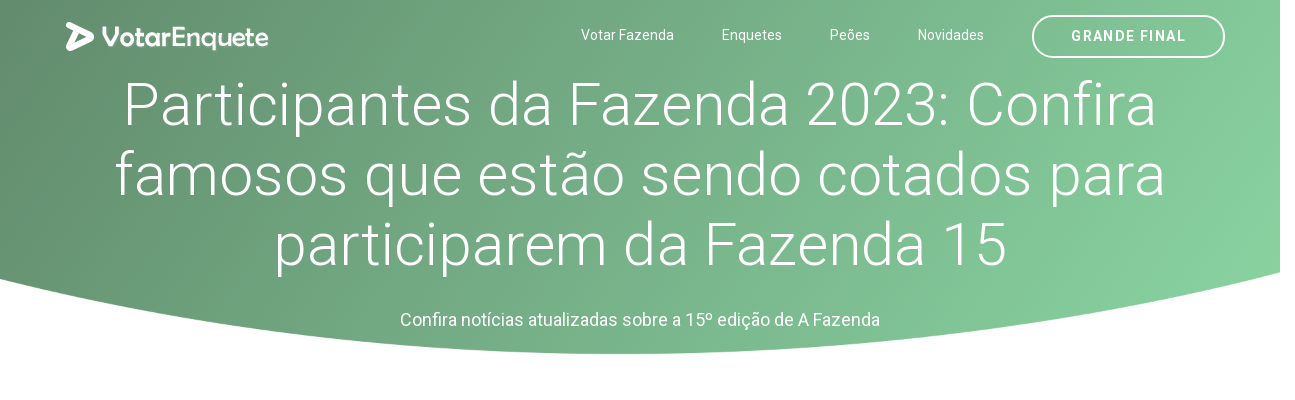

--- FILE ---
content_type: text/html; charset=UTF-8
request_url: http://bbbenquete.com.br/a-fazenda-14/novidades/afazenda15-0-participantes-da-fazenda-2023-confira-famosos-que-estao-sendo-cotados-para-participarem-da-fazenda-15
body_size: 11781
content:
<!DOCTYPE html>
<html  lang="pt-BR">
    <head><meta http-equiv="Content-Type" content="text/html; charset=utf-8">
	
	    <link rel='amphtml' href='http://bbbenquete.com.br/a-fazenda-14/novidades/afazenda15-0-participantes-da-fazenda-2023-confira-famosos-que-estao-sendo-cotados-para-participarem-da-fazenda-15/amp'>	<link rel="canonical" href="http://bbbenquete.com.br/a-fazenda-14/novidades/afazenda15-0-participantes-da-fazenda-2023-confira-famosos-que-estao-sendo-cotados-para-participarem-da-fazenda-15">    
	    
	<meta name="author" content="Votar Fazenda - Vote agora A Fazenda 17" />
        <meta http-equiv="X-UA-Compatible" content="IE=edge">
		<meta name="google-play-app" content="app-id=com.app.fazendaonline">
		<meta name="apple-itunes-app" content="app-id=1517115943">
 <meta name="viewport" content="width=device-width, initial-scale=1"> 		  
		<meta property="fb:app_id" content="375934152879613" />
        <!-- The above 3 meta tags *must* come first in the head; any other head content must come *after* these tags -->




<!-- 

<link rel="preconnect" crossorigin href="//adserver-us.adtech.advertising.com">
<link rel="preconnect" crossorigin href="//bidder.criteo.com">
<link rel="preconnect" crossorigin href="//gum.criteo.com">

 -->
<link rel="dns-preconnect" href="//fastlane.rubiconproject.com">
<link rel="dns-preconnect" href="//onesignal.com">
<link rel="dns-preconnect" href="//cdn.onesignal.com">
 
<link rel="preconnect" crossorigin href="https://cdn5.enquetebbb.com.br/">

<link rel="preconnect" crossorigin href="//www.googletagmanager.com">
<link rel="preconnect" crossorigin href="//fonts.googleapis.com">
<link rel="preconnect" crossorigin href="//stats.g.doubleclick.net">
<link rel="preconnect" crossorigin href="//googleads.g.doubleclick.net">
<link rel="preconnect" crossorigin href="//www.googletagservices.com">
<link rel="preconnect" crossorigin href="//www.google-analytics.com">
<link rel="preconnect" crossorigin href="//pagead2.googlesyndication.com">
<link rel="preconnect" crossorigin href="//adservice.google.com">
<link rel="preconnect" crossorigin href="//partner.googleadservices.com">
<link rel="preconnect" crossorigin href="//tags.premiumads.com.br">
<link rel="preconnect" crossorigin href="//www.google.com">
<link rel="preconnect" crossorigin href="//www.google.com.br">

<link rel="preconnect" crossorigin href="//bidder.criteo.com">
<link rel="preconnect" crossorigin href="//static.criteo.net">


		

<script async src="https://pagead2.googlesyndication.com/pagead/js/adsbygoogle.js?client=ca-pub-6330018069195839"
     crossorigin="anonymous"></script>








<!-- Global site tag (gtag.js) - Google Analytics -->
<script async src="https://www.googletagmanager.com/gtag/js?id=UA-112625574-1"></script>
<script>
  window.dataLayer = window.dataLayer || [];
  function gtag(){dataLayer.push(arguments);}
  gtag('js', new Date());

  gtag('config', 'UA-112625574-1');
  
  gtag('config', 'AW-787761210');
  
  gtag('config', 'AW-10985823641');
  
  gtag('event', 'bbbenquete.com.br', {
  'event_category': 'URL'
});
  gtag('event', 'http', {
  'event_category': 'protocolo'
});
  gtag('event', 'local-novo', {
  'event_category': 'regiao'
});

  gtag('event', '67.225.224.10', {
  'event_category': 'servidor'
});

</script>


<script async src="https://securepubads.g.doubleclick.net/tag/js/gpt.js"></script>
<script>
  window.googletag = window.googletag || {cmd: []};
  googletag.cmd.push(function() {
    googletag.defineSlot('/21757894217/votarenquete', [[300, 250], 'fluid', [970, 90], [468, 60], [320, 50], [728, 90]], 'div-gpt-ad-1569887895375-0').addService(googletag.pubads());
    googletag.pubads().enableSingleRequest();
    googletag.pubads().collapseEmptyDivs();
    googletag.enableServices();
  });
</script>

		
		
        <title>Participantes da Fazenda 2023: Confira famosos que estão sendo cotados para participarem da Fazenda 15  - Votar Fazenda - Vote agora A Fazenda 17</title>
		<meta name="description" content="Um site com enquetes para você poder votar e saber a porcentagem das disputas do Power Couple Brasil 6 e da Fazenda 16 edição 2024. Roça, Grande Final e muito mais. Votar Enquete: Vote na Final da Fazenda 16. Enquete da Fazenda 16 <BR> Paredão, final, prova do líder e muito mais. Votar Enquete: Vote no paredão dessa semana! Vote no BBB 24. Enquete BBB 24">
		<meta name="keywords" content="final, grande final, final fazenda, grande final fazenda, fazenda, a fazenda, fazenda 16, a fazenda 16, fazendeiros, peoes, peões, peoas, peõas, power, couple, power couple, enquete, casa vigiada, voto, votar, enquetebbb, power 2024, power 6, enquete bbb, enquetebb, dr, vote, votarenquete, votarenquete.com.br, www.votarenquete.com.br, r7, votar r7, pawer couple, r7.com, a fazenda nova temporada 2024, fazenda da toca 2024, tudo sobre a fazenda 2024, record tv a fazenda 2024, lista da fazenda 2024 uol, a fazenda 2024 votação, a fazenda 2024 vai começar quando, a fazenda 2024 votar, a fazenda 2024 vai começar, a fazenda 2024 vencedor, fazenda a venda 2024, a fazenda 2024 youtube, a fazenda 2024 24 horas, r7 a fazenda 2024, a fazenda 2024, a fazenda 2024 r7, a fazenda 2024 elenco, a fazenda 2024 assistir, a fazenda 2024 completo">
		<link rel="manifest" href="/manifest.json" />
<meta property="og:type" content="website" /> 
<meta property="og:site_name" content="Votar Fazenda - Vote agora A Fazenda 17" /> 
<meta property="og:url" content="http://bbbenquete.com.br/a-fazenda-14/novidades/afazenda15-0-participantes-da-fazenda-2023-confira-famosos-que-estao-sendo-cotados-para-participarem-da-fazenda-15" /> 
<meta property="og:title" content="Participantes da Fazenda 2023: Confira famosos que estão sendo cotados para participarem da Fazenda 15" /> 
<meta property="og:description" content="Confira notícias atualizadas sobre a 15º edição de A Fazenda" /> 
<meta property="og:image" content="https://cdn5.enquetebbb.com.br/image_resize.php?w=1200&h=628&src=image/novidades/afazenda15-0-participantes-da-fazenda-2023-confira-famosos-que-estao-sendo-cotados-para-participarem-da-fazenda-15.jpg" /> 
<meta property="og:image:secure_url" content="https://cdn5.enquetebbb.com.br/image_resize.php?w=1200&h=628&src=image/novidades/afazenda15-0-participantes-da-fazenda-2023-confira-famosos-que-estao-sendo-cotados-para-participarem-da-fazenda-15.jpg" /> 
<meta property="og:image:width" content="1200" /> 
<meta property="og:image:height" content="628" /> 
<meta property="og:locale" content="pt_BR" /> 

<meta name="twitter:card" content="summary_large_image">
<meta name="twitter:site" content="@votar_enquete" />
<meta name="twitter:creator" content="@votar_enquete" />
<meta property="og:url" content="http://bbbenquete.com.br/a-fazenda-14/novidades/afazenda15-0-participantes-da-fazenda-2023-confira-famosos-que-estao-sendo-cotados-para-participarem-da-fazenda-15" />
<meta property="og:title" content="Participantes da Fazenda 2023: Confira famosos que estão sendo cotados para participarem da Fazenda 15" />
<meta property="og:description" content="Confira notícias atualizadas sobre a 15º edição de A Fazenda" />
<meta property="og:image" content="https://cdn5.enquetebbb.com.br/image_resize.php?w=1200&h=628&src=image/novidades/afazenda15-0-participantes-da-fazenda-2023-confira-famosos-que-estao-sendo-cotados-para-participarem-da-fazenda-15.jpg" />
<meta name="twitter:app:name:googleplay" content="Vote Agora - Baixe o APP">
<meta name="twitter:app:id:googleplay" content="com.app.fazendaonline">
<meta name="twitter:app:url:googleplay" content="https://play.google.com/store/apps/details?id=com.app.fazendaonline">
<meta name="twitter:image" content="https://cdn5.enquetebbb.com.br/image_resize.php?w=1200&h=628&src=image/novidades/afazenda15-0-participantes-da-fazenda-2023-confira-famosos-que-estao-sendo-cotados-para-participarem-da-fazenda-15.jpg">


<div itemscope itemtype="//schema.org/Organization">      
<meta itemprop="name" content="Votar Fazenda - Vote agora A Fazenda 17"> 
<meta property="description" content="Um site com enquetes para você poder votar e saber a porcentagem das disputas do Power Couple Brasil 6 e da Fazenda 16 edição 2024. Roça, Grande Final e muito mais. Votar Enquete: Vote na Final da Fazenda 16. Enquete da Fazenda 16 <BR> Paredão, final, prova do líder e muito mais. Votar Enquete: Vote no paredão dessa semana! Vote no BBB 24. Enquete BBB 24" /> 
<meta itemprop="url" content="https://www.votarenquete.com.br/">
<meta itemprop="sameAs" content="https://www.facebook.com/BBBenquete">
<meta itemprop="sameAs" content="https://www.facebook.com/VotarEnquete">
<meta itemprop="sameAs" content="https://www.enquetebbb.com.br/">
<meta itemprop="sameAs" content="https://www.votarenquete.com.br/">
<meta itemprop="logo" content="https://cdn5.enquetebbb.com.br/image/new-logo2VF.png?">
<meta itemprop="image" content="https://cdn5.enquetebbb.com.br/image/mosaico.jpg">
  <div itemprop="aggregateRating" itemscope itemtype="//schema.org/AggregateRating">
   <meta itemprop="ratingValue" content="5">
   <meta itemprop="reviewCount" content="1251124">
   <meta itemprop="bestRating" content="5" />
  </div>
</div>
<!-- robots -->
<meta name="robots" content="index, follow">
<meta name="Googlebot-News" content="index, follow">
<script type="application/ld+json">
    [{
        "publisher": {
            "@type": "Organization",
            "name": "Votar Fazenda - Vote agora A Fazenda 17",
            "url": "https://www.votarenquete.com.br/",
            "logo": {
                "@type": "ImageObject",
                "url": "https://cdn5.enquetebbb.com.br/image/new-logo2VF.png?",
                "width": 225,
                "height": 43
            }
        },
        "@type": "NewsArticle",
        "@context": "http://schema.org",
        "author": {
            "@type": "Organization",
            "name": "Votar Fazenda - Vote agora A Fazenda 17",
            "url": "https://www.votarenquete.com.br/"
        },
        "name": "Participantes da Fazenda 2023: Confira famosos que estão sendo cotados para participarem da Fazenda 15",
        "headline": "Participantes da Fazenda 2023: Confira famosos que estão sendo cotados para participarem da Fazenda 15",
        "description": "Confira notícias atualizadas sobre a 15º edição de A Fazenda",
        "articleBody": "LISTA DE PARTICIPANTES A FAZENDA 2023De acordo com informa&ccedil;&otilde;es do site Fashion Bubbles, algumas personalidades est&atilde;o sendo consideradas como poss&iacute;veis confirmadas na lista da 15&ordf; edi&ccedil;&atilde;o de A Fazenda. Entre os cotados, destacam-se:
Ant&ocirc;nio Pereira Machado;
Bia Michelle (bailarina do Faust&atilde;o e ex de MC Gui);
Carol Lekker (vencedora do Miss Bumbum 2022);
Erick Ricarte (jornalista e ex-A Grande Conquista);
Gabriela Silva Simon Cavallin;
Gabriel Tavares (administrador, modelo e ex-BBB 23);
Gorete Milagres (atriz e comediante);
Hadson Nery (ex-BBB 20 e ex-Power Couple 6);
Jackeline Martins Petkovic (apresentadora, atriz e ex-cantora);
Jos&eacute; Davi da Silva;
J&uacute;lia Gomes (atriz que viveu Marian em Chiquititas);
Ju",
        "url": "http://bbbenquete.com.br/a-fazenda-14/novidades/afazenda15-0-participantes-da-fazenda-2023-confira-famosos-que-estao-sendo-cotados-para-participarem-da-fazenda-15",
        "mainEntityOfPage": "http://bbbenquete.com.br/a-fazenda-14/novidades/afazenda15-0-participantes-da-fazenda-2023-confira-famosos-que-estao-sendo-cotados-para-participarem-da-fazenda-15",
        "image": {
            "url": "https://cdn5.enquetebbb.com.br/image_resize.php?w=1200&h=628&src=image/novidades/afazenda15-0-participantes-da-fazenda-2023-confira-famosos-que-estao-sendo-cotados-para-participarem-da-fazenda-15.jpg",
            "width": 1200,
            "height": 628,
            "@type": "ImageObject"
        },
        "datePublished": "2023-09-10T22:30:15-03:00",
        "dateModified": "2023-09-10T22:30:16-03:00"
    }]
</script>

<script type="application/ld+json">
    [{
                "@type": "BlogPosting",
        "@context": "http://schema.org",
        "author": {
            "@type": "Person",
            "name": "Redação",
            "url": "https://www.votarenquete.com.br/"
        },
        "publisher": {
            "@type": "Organization",
            "name": "Votar Fazenda - Vote agora A Fazenda 17",
            "url": "https://www.votarenquete.com.br/",
            "logo": {
                "@type": "ImageObject",
                "url": "https://cdn5.enquetebbb.com.br/image/new-logo2VF.png?",
                "width": 225,
                "height": 43
            }
        },
        "name": "Participantes da Fazenda 2023: Confira famosos que estão sendo cotados para participarem da Fazenda 15",
        "headline": "Participantes da Fazenda 2023: Confira famosos que estão sendo cotados para participarem da Fazenda 15",
        "description": "LISTA DE PARTICIPANTES A FAZENDA 2023De acordo com informa&ccedil;&otilde;es do site Fashion Bubbles, algumas personalidades est&atilde;o sendo consideradas como poss&iacute;veis confirmadas na lista da 15&ordf; edi&ccedil;&atilde;o de A Fazenda. Entre os cotados, destacam-se:
Ant&ocirc;nio Pereira Machado;
Bia Michelle (bailarina do Faust&atilde;o e ex de MC Gui);
Carol Lekker (vencedora do Miss Bumbum 2022);
Erick Ricarte (jornalista e ex-A Grande Conquista);
Gabriela Silva Simon Cavallin;
Gabriel Tavares (administrador, modelo e ex-BBB 23);
Gorete Milagres (atriz e comediante);
Hadson Nery (ex-BBB 20 e ex-Power Couple 6);
Jackeline Martins Petkovic (apresentadora, atriz e ex-cantora);
Jos&eacute; Davi da Silva;
J&uacute;lia Gomes (atriz que viveu Marian em Chiquititas);
Ju",
        "url": "http://bbbenquete.com.br/a-fazenda-14/novidades/afazenda15-0-participantes-da-fazenda-2023-confira-famosos-que-estao-sendo-cotados-para-participarem-da-fazenda-15",
        "mainEntityOfPage": "http://bbbenquete.com.br/a-fazenda-14/novidades/afazenda15-0-participantes-da-fazenda-2023-confira-famosos-que-estao-sendo-cotados-para-participarem-da-fazenda-15",
        "image": {
            "url": "https://cdn5.enquetebbb.com.br/image_resize.php?w=1200&h=628&src=image/novidades/afazenda15-0-participantes-da-fazenda-2023-confira-famosos-que-estao-sendo-cotados-para-participarem-da-fazenda-15.jpg",
            "width": 1200,
            "height": 628,
            "@type": "ImageObject"
        },
        "datePublished": "2023-09-10T22:30:15-03:00",
        "dateModified": "2023-09-10T22:30:15-03:00"
    }]
</script>		
        <!--    favicon-->
        <link rel="shortcut icon" href="https://cdn5.enquetebbb.com.br/image/faveicon.png" type="image/png">
        <link rel="icon" href="https://cdn5.enquetebbb.com.br/image/faveicon.png" type="image/png">
    	<link rel="apple-touch-icon" href="https://cdn5.enquetebbb.com.br/image/app-icon.png">
    	<link rel="android-touch-icon" href="https://cdn5.enquetebbb.com.br/image/app-icon.png" />
        <!-- Bootstrap -->
        <link href="//cdn5.enquetebbb.com.br/css/bootstrap.min.css" rel="stylesheet">
        <link href="//cdn5.enquetebbb.com.br/css/font-awesome.min.css" rel="stylesheet">
        <link rel="stylesheet" href="//cdn5.enquetebbb.com.br/vendors/swipper/swiper.min.css">
        <link rel="stylesheet" href="//cdn5.enquetebbb.com.br/css/linearicons.css">
        <link rel="stylesheet" href="//cdn5.enquetebbb.com.br/vendors/owl-carousel/owl.carousel.min.css">
        <!--    css-->
        <link rel="stylesheet" href="//cdn5.enquetebbb.com.br/css/style.css">
        <link rel="stylesheet" href="//cdn5.enquetebbb.com.br/css/responsive.css">
        <link rel="stylesheet" href="//cdn5.enquetebbb.com.br/css/smart-app-banner.css">
        <link rel="stylesheet" href="//cdn5.enquetebbb.com.br/css/config.css?v=5">
				   
			
        <link rel="stylesheet" href="//cdn5.enquetebbb.com.br/css/config-fz2.css?v=3">      
		   
         
        <!-- HTML5 shim and Respond.js for IE8 support of HTML5 elements and media queries -->
        <!-- WARNING: Respond.js doesn't work if you view the page via file:// -->
        <!--[if lt IE 9]>
        <script src="https://oss.maxcdn.com/html5shiv/3.7.2/html5shiv.min.js"></script>
        <script src="https://oss.maxcdn.com/respond/1.4.2/respond.min.js"></script>
        <![endif]-->
		<script type="text/javascript" src="//cdn5.enquetebbb.com.br/js/jquery-3.2.1.min.js"></script>





</head>
	
  

	<body data-spy="scroll" data-target=".navbar" data-offset="70">
        <!--start header Area-->

        <nav class="navbar navbar-fixed-top" data-spy="affix" data-offset-top="70" >
            <div class="container">
                <!--========== Brand and toggle get grouped for better mobile display  <strong><a href="https://www.enquetebbb.com.br/bbb">BBB</a></strong> ==========-->
                <div class="navbar-header">
                    <button type="button" class="navbar-toggle collapsed" data-toggle="collapse" data-target="#bs-example-navbar-collapse-1" aria-expanded="false">
                        <span class="sr-only">Menu</span>
                        <i class="lnr lnr-menu" style='-webkit-text-stroke: 0px black; text-shadow: 0px 0px 0 #000, -1px -1px 0 #000, 1px -1px 0 #000, -1px 1px 0 #000, 1px 1px 0 #000; '></i>
                        <i class="lnr lnr-cross"></i>
                    </button>
                    <a class="navbar-brand" href="/a-fazenda-14">
                        <img src="//cdn5.enquetebbb.com.br/image/new-logo4V.png" alt="">
                        <img src="//cdn5.enquetebbb.com.br/image/new-logo2VF.png" alt="logo">
                    </a>
                    <a class="banner_btn btn-getnow hidden-lg hidden-md esconder_pequeno" href="/a-fazenda-17/enquete/grande-final-a-fazenda-17">Grande Final</a>
                </div>
                <a class="banner_btn btn-getnow hidden-sm hidden-xs" href="/a-fazenda-17/enquete/grande-final-a-fazenda-17">Grande Final</a>
                <!--========== Collect the nav links, forms, and other content for toggling ==========-->
                <div class="collapse navbar-right navbar-collapse" id="bs-example-navbar-collapse-1">
                    <ul class="nav navbar-nav menu" id="nav">
						<li class="hidden-lg hidden-md">
                            <a href="/a-fazenda-17/enquete/grande-final-a-fazenda-17">Grande Final</a>
                        </li>
                        
                        <li>
                            <a href="/a-fazenda-14/votacao">Votar Fazenda</a>
                        </li>                        
                        <li>
                            <a href="/a-fazenda-14/enquete">Enquetes</a>
                        </li>
                        <li>
                            <a href="/a-fazenda-14/peoes">Peões</a>
                        </li>
                        <li>
                            <a href="/a-fazenda-14/novidades">Novidades</a>
                        </li>
					                       
                    </ul>
                </div><!-- /.navbar-collapse -->
            </div>
        </nav><!--End header Area-->




    



        <section id="home" class="header-home home-four_novo">
            <div class="container" >
                <div class="row">
                    
						
<div class="">
<div class="col-sm-12 col-header-text lr-padding home_paredao center ">
<h1>Participantes da Fazenda 2023: Confira famosos que estão sendo cotados para participarem da Fazenda 15</h1>
<p>Confira notícias atualizadas sobre a 15º edição de A Fazenda</p>

</div>
</div>



						
                        
                    

                </div>
            </div>
        </section>

 <div class="center" style="padding-top:10px; padding-bottom:15px">
<ins class="adsbygoogle"
     style="display:block"
     data-ad-client="ca-pub-6330018069195839"
     data-ad-slot="3983284644"
     data-ad-format="auto"
     data-full-width-responsive="true"></ins>
<script>
     (adsbygoogle = window.adsbygoogle || []).push({});
</script>
</div>       


<section class="blog-area sec-pad">
            <div class="container">
                <div class="row">
                    <div class="col-lg-8 col-md-7 col-sm-12">
                        <div class="blog-section">
                            <article class="blog-items">
                                
                                 <img  class='img-responsive' src='https://cdn5.enquetebbb.com.br/image_resize.php?w=750&h=420&src=image/novidades/afazenda15-0-participantes-da-fazenda-2023-confira-famosos-que-estao-sendo-cotados-para-participarem-da-fazenda-15.jpg' alt=''><span><i class='fa fa-camera' aria-hidden='true'></i>&nbsp; Reprodução r7 / record</span>
  <!-- Novidades Texto 
<ins class="adsbygoogle"
     style="display:block"
     data-ad-client="ca-pub-6330018069195839"
     data-ad-slot="3060834653"
     data-ad-format="auto"></ins>
<script>
(adsbygoogle = window.adsbygoogle || []).push({});
</script>                                  
 -->
 <div class="enquete_social_nv center">
                               <a href="https://www.facebook.com/sharer/sharer.php?u=https://www.votarenquete.com.br/a-fazenda-14/novidades/afazenda15-0-participantes-da-fazenda-2023-confira-famosos-que-estao-sendo-cotados-para-participarem-da-fazenda-15" target="blank"><i class="fa fa-facebook" aria-hidden="true"></i></a>
                                    <a href="https://twitter.com/intent/tweet?text=Participantes da Fazenda 2023: Confira famosos que estão sendo cotados para participarem da Fazenda 15  - Votar Fazenda - Vote agora A Fazenda 17 https://www.votarenquete.com.br/a-fazenda-14/novidades/afazenda15-0-participantes-da-fazenda-2023-confira-famosos-que-estao-sendo-cotados-para-participarem-da-fazenda-15" target="blank"><i class="fa fa-twitter" aria-hidden="true"></i></a>
                                    <a href="https://api.whatsapp.com/send?text=Participantes da Fazenda 2023: Confira famosos que estão sendo cotados para participarem da Fazenda 15  - Votar Fazenda - Vote agora A Fazenda 17 https://www.votarenquete.com.br/a-fazenda-14/novidades/afazenda15-0-participantes-da-fazenda-2023-confira-famosos-que-estao-sendo-cotados-para-participarem-da-fazenda-15" target="blank"><i class="fa fa-whatsapp" aria-hidden="true"></i></a>
                                </div>    								
                                <div class="blog-content">
                                    
                                    
                                    <h2 >Participantes da Fazenda 2023: Confira famosos que estão sendo cotados para participarem da Fazenda 15</h2>
                                    
                               
                                    
                                    
                                    <p><p>LISTA DE PARTICIPANTES A FAZENDA 2023<br />De acordo com informa&ccedil;&otilde;es do site Fashion Bubbles, algumas personalidades est&atilde;o sendo consideradas como poss&iacute;veis confirmadas na lista da 15&ordf; edi&ccedil;&atilde;o de "A Fazenda". Entre os cotados, destacam-se:</p>
<p>Ant&ocirc;nio Pereira Machado;</p>
<p>Bia Michelle (bailarina do Faust&atilde;o e ex de MC Gui);</p>
<p>Carol Lekker (vencedora do Miss Bumbum 2022);</p>
<p>Erick Ricarte (jornalista e ex-A Grande Conquista);</p>
<p>Gabriela Silva Simon Cavallin;</p>
<p>Gabriel Tavares (administrador, modelo e ex-BBB 23);</p>
<p>Gorete Milagres (atriz e comediante);</p>
<p>Hadson Nery (ex-BBB 20 e ex-Power Couple 6);</p>
<p>Jackeline Martins Petkovic (apresentadora, atriz e ex-cantora);</p>
<p>Jos&eacute; Davi da Silva;</p>
<p>J&uacute;lia Gomes (atriz que viveu Marian em Chiquititas);</p>
<p>Juliana Val&eacute;ria da Silva;</p>
<p>Kamila Simioni Gon&ccedil;alves Oliveira;</p>
<p>Karoline Menezes (influencer, ex-Power Couple 6 e ex-esposa de Mussunzinho);</p>
<p>Keyt Alves (irm&atilde; g&ecirc;mea de Key Alves, ex-BBB 23);</p>
<p>Lucas Souza (ex de Jojo Todynho);</p>
<p>MC Don Juan (cantor e compositor de funk);</p>
<p>Rodrigo Godoy (ex-marido de Preta Gil);</p>
<p>Sidney Sampaio (ator);</p>
<p>Wendy Nascimento Tavares (modelo e ex-Ilha Record 2).<br />QUANDO COME&Ccedil;A A FAZENDA 2023? VEJA DATA DE ESTREIA DO REALITY DA RECORD<br />A estreia da 15&ordf; edi&ccedil;&atilde;o de "A Fazenda" est&aacute; programada para o dia 19 de setembro na RecordTV. Semelhante &agrave; temporada anterior, o programa ser&aacute; apresentado por Adriane Galisteu.</p>
<p>VEJA ESTRUTURA DA MANS&Atilde;O DA FAZENDA 15</p></p>
                                    
 <small>Rep A Fazenda Record TV</small>
<small><a href="https://www.enquetebbb.com.br/a-fazenda">enquete fazenda</a></small>
<small><a href="https://www.votarenquete.com.br/a-fazenda">votar fazenda</a></small>



                                    
                                    
                                    
<BR><hr><BR>
<center><a href="https://www.votarenquete.com.br/bbb26/enquete/votar-bbb-primeiro-paredao-bbb26">
<h3>Quem você quer eliminar do BBB 26?: Aline Campos, Ana Paula Renault ou Milena?<BR>Vote no primeiro 1º Paredão do BBB26</h3>
<img src="https://cdn5.enquetebbb.com.br/image_resize.php?w=1200&h=628&src=image/enquetes/votar-bbb-primeiro-paredao-bbb26.jpg&v=2" width="100%">
<BR>
</a><a href="https://www.votarenquete.com.br/bbb26/enquete/votar-bbb-primeiro-paredao-bbb26" class="btn btn-lg btn-success" style="margin-top:15px;">Vote Agora!</a>
<BR><BR>
</center>
	
                                    
                                    
									<ins class="adsbygoogle"
     style="display:block; text-align:center;"
     data-ad-layout="in-article"
     data-ad-format="fluid"
     data-ad-client="ca-pub-6330018069195839"
     data-ad-slot="2678435169"></ins>
<script>
     (adsbygoogle = window.adsbygoogle || []).push({});
</script>



<ul class="post-info">
										<li>Data: <span>10/09/2023</span></li><li>Fonte: <span><small><a href='https://jc.ne10.uol.com.br/cultura/2023/09/15588600-participantes-da-fazenda-2023-confira-famosos-que-estao-sendo-cotados-para-participarem-da-fazenda-15.html' target='_blank' rel='noopener noreferrer'>JC</small></a></span></li>										<li>Tags: <span>a-fazenda-14, a fazenda, a fazenda 14, noticias, novidades, roça, peões, notícia fazenda, novidades, votar fazenda, parcial fazenda, enquete fazenda, votação fazenda, votar fazenda, como votar fazenda </span></li>
                                        
                                        
                                        
                                    </ul>


									


	
									
								

                                </div>
                            </article>

							
<div class="section_title  enquete_comentarios home_brothers">
                    <h2>Comentários</h2>
                </div>							
<article class="blog-items">
                                
                                <div class="blog-content">
									
									<div id="mostrar-loading" class="center"><img src="/image/preloader.gif" width="16" height="16" /></div>
									<div class="fb-comments" data-href="https://www.votarenquete.com.br/a-fazenda-14/novidades/afazenda15-0-participantes-da-fazenda-2023-confira-famosos-que-estao-sendo-cotados-para-participarem-da-fazenda-15" data-width="100%" data-numposts="5"></div>

									
									
									                                  
									
									<ins class="adsbygoogle"
     style="display:block"
     data-ad-format="autorelaxed"
     data-ad-client="ca-pub-6330018069195839"
     data-ad-slot="5279803884"></ins>
<script>
     (adsbygoogle = window.adsbygoogle || []).push({});
</script>


                                </div>
                            </article>	

							
              
                            
                            
                            
                            
							

							
                        </div>
                    </div>
                    <div class="col-lg-4 col-md-5 col-sm-12">
                        <div class="blog-sidebar">
                            
                            
  <div class="widget post-widget">
                    <h2 class="widget_title">Mais Novidades</h2>




								<div class="media">
                                    
                                    <div class='media-left'> <a href='http://bbbenquete.com.br/a-fazenda-14/novidades/afazenda15-apos-detonar-lucas-jojo-todynho-diz-quem-deve-ganhar-a-fazenda-15'><img class='media-object lazy' src='https://cdn5.enquetebbb.com.br/image_resize.php?w=100&h=110&q=1&src=image/novidades/afazenda15-apos-detonar-lucas-jojo-todynho-diz-quem-deve-ganhar-a-fazenda-15.jpg' data-src='https://cdn5.enquetebbb.com.br/image_resize.php?w=100&h=110&src=image/novidades/afazenda15-apos-detonar-lucas-jojo-todynho-diz-quem-deve-ganhar-a-fazenda-15.jpg' alt=''> </a></div>
                                    
                                    <div class="media-body">
                                        <a class="tn_tittle" href="http://bbbenquete.com.br/a-fazenda-14/novidades/afazenda15-apos-detonar-lucas-jojo-todynho-diz-quem-deve-ganhar-a-fazenda-15">Após detonar Lucas, Jojo Todynho diz quem deve ganhar A Fazenda 15</a>
										

                                        <ul>
                                            <li><a href="http://bbbenquete.com.br/a-fazenda-14/novidades/afazenda15-apos-detonar-lucas-jojo-todynho-diz-quem-deve-ganhar-a-fazenda-15"><i class="fa fa-clock-o" aria-hidden="true"></i>21/11/2023</a></li>
                                        </ul> 
                                    </div>
                                </div>

<ins class="adsbygoogle"
     style="display:block"
     data-ad-format="fluid"
     data-ad-layout-key="-ei-1g+a9-7d-j4"
     data-ad-client="ca-pub-6330018069195839"
     data-ad-slot="1184555942"></ins>
<script>
     (adsbygoogle = window.adsbygoogle || []).push({});
</script>
								<div class="media">
                                    
                                    <div class='media-left'> <a href='http://bbbenquete.com.br/a-fazenda-14/novidades/afazenda15-record-confirma-jogador-futebol-e-blogueira'><img class='media-object lazy' src='https://cdn5.enquetebbb.com.br/image_resize.php?w=100&h=110&q=1&src=image/novidades/afazenda15-record-confirma-jogador-futebol-e-blogueira.jpg' data-src='https://cdn5.enquetebbb.com.br/image_resize.php?w=100&h=110&src=image/novidades/afazenda15-record-confirma-jogador-futebol-e-blogueira.jpg' alt=''> </a></div>
                                    
                                    <div class="media-body">
                                        <a class="tn_tittle" href="http://bbbenquete.com.br/a-fazenda-14/novidades/afazenda15-record-confirma-jogador-futebol-e-blogueira">A Fazenda 15: Record confirma boleiro em reality; veja</a>
										

                                        <ul>
                                            <li><a href="http://bbbenquete.com.br/a-fazenda-14/novidades/afazenda15-record-confirma-jogador-futebol-e-blogueira"><i class="fa fa-clock-o" aria-hidden="true"></i>10/09/2023</a></li>
                                        </ul> 
                                    </div>
                                </div>


								<div class="media">
                                    
                                    <div class='media-left'> <a href='http://bbbenquete.com.br/a-fazenda-14/novidades/afazenda15-record-planeja-detalhe-inedito-para-fazenda-2023-e-situacao-e-revelada'><img class='media-object lazy' src='https://cdn5.enquetebbb.com.br/image_resize.php?w=100&h=110&q=1&src=image/novidades/afazenda15-record-planeja-detalhe-inedito-para-fazenda-2023-e-situacao-e-revelada.jpg' data-src='https://cdn5.enquetebbb.com.br/image_resize.php?w=100&h=110&src=image/novidades/afazenda15-record-planeja-detalhe-inedito-para-fazenda-2023-e-situacao-e-revelada.jpg' alt=''> </a></div>
                                    
                                    <div class="media-body">
                                        <a class="tn_tittle" href="http://bbbenquete.com.br/a-fazenda-14/novidades/afazenda15-record-planeja-detalhe-inedito-para-fazenda-2023-e-situacao-e-revelada">Record planeja detalhe inédito para A Fazenda 2023 e situação é revelada</a>
										

                                        <ul>
                                            <li><a href="http://bbbenquete.com.br/a-fazenda-14/novidades/afazenda15-record-planeja-detalhe-inedito-para-fazenda-2023-e-situacao-e-revelada"><i class="fa fa-clock-o" aria-hidden="true"></i>07/08/2023</a></li>
                                        </ul> 
                                    </div>
                                </div>


								<div class="media">
                                    
                                    <div class='media-left'> <a href='http://bbbenquete.com.br/a-fazenda-14/novidades/afazenda15-como-fica-a-situacao-de-sidney-sampaio-em-a-fazenda-15-apos-acidente'><img class='media-object lazy' src='https://cdn5.enquetebbb.com.br/image_resize.php?w=100&h=110&q=1&src=image/novidades/afazenda15-como-fica-a-situacao-de-sidney-sampaio-em-a-fazenda-15-apos-acidente.jpg' data-src='https://cdn5.enquetebbb.com.br/image_resize.php?w=100&h=110&src=image/novidades/afazenda15-como-fica-a-situacao-de-sidney-sampaio-em-a-fazenda-15-apos-acidente.jpg' alt=''> </a></div>
                                    
                                    <div class="media-body">
                                        <a class="tn_tittle" href="http://bbbenquete.com.br/a-fazenda-14/novidades/afazenda15-como-fica-a-situacao-de-sidney-sampaio-em-a-fazenda-15-apos-acidente">Como fica a situação de Sidney Sampaio em A Fazenda 15 após acidente?</a>
										

                                        <ul>
                                            <li><a href="http://bbbenquete.com.br/a-fazenda-14/novidades/afazenda15-como-fica-a-situacao-de-sidney-sampaio-em-a-fazenda-15-apos-acidente"><i class="fa fa-clock-o" aria-hidden="true"></i>06/08/2023</a></li>
                                        </ul> 
                                    </div>
                                </div>

<ins class="adsbygoogle"
     style="display:block"
     data-ad-format="fluid"
     data-ad-layout-key="-ei-1g+a9-7d-j4"
     data-ad-client="ca-pub-6330018069195839"
     data-ad-slot="1184555942"></ins>
<script>
     (adsbygoogle = window.adsbygoogle || []).push({});
</script>
								<div class="media">
                                    
                                    <div class='media-left'> <a href='http://bbbenquete.com.br/a-fazenda-14/novidades/afazenda15-web-participacao-mc-pipokinha-a-fazenda'><img class='media-object lazy' src='https://cdn5.enquetebbb.com.br/image_resize.php?w=100&h=110&q=1&src=image/novidades/afazenda15-web-participacao-mc-pipokinha-a-fazenda.jpg' data-src='https://cdn5.enquetebbb.com.br/image_resize.php?w=100&h=110&src=image/novidades/afazenda15-web-participacao-mc-pipokinha-a-fazenda.jpg' alt=''> </a></div>
                                    
                                    <div class="media-body">
                                        <a class="tn_tittle" href="http://bbbenquete.com.br/a-fazenda-14/novidades/afazenda15-web-participacao-mc-pipokinha-a-fazenda">A Fazenda: Mc Pipokinha é um dos nomes mais cotados pelo público</a>
										

                                        <ul>
                                            <li><a href="http://bbbenquete.com.br/a-fazenda-14/novidades/afazenda15-web-participacao-mc-pipokinha-a-fazenda"><i class="fa fa-clock-o" aria-hidden="true"></i>17/07/2023</a></li>
                                        </ul> 
                                    </div>
                                </div>


								<div class="media">
                                    
                                    <div class='media-left'> <a href='http://bbbenquete.com.br/a-fazenda-14/novidades/afazenda14-barbara-borges-e-mais-ex-participantes-de-a-fazenda-se-reencontram-em-festa-de-deborah-albuquerque'><img class='media-object lazy' src='https://cdn5.enquetebbb.com.br/image_resize.php?w=100&h=110&q=1&src=image/novidades/afazenda14-barbara-borges-e-mais-ex-participantes-de-a-fazenda-se-reencontram-em-festa-de-deborah-albuquerque.jpg' data-src='https://cdn5.enquetebbb.com.br/image_resize.php?w=100&h=110&src=image/novidades/afazenda14-barbara-borges-e-mais-ex-participantes-de-a-fazenda-se-reencontram-em-festa-de-deborah-albuquerque.jpg' alt=''> </a></div>
                                    
                                    <div class="media-body">
                                        <a class="tn_tittle" href="http://bbbenquete.com.br/a-fazenda-14/novidades/afazenda14-barbara-borges-e-mais-ex-participantes-de-a-fazenda-se-reencontram-em-festa-de-deborah-albuquerque">Bárbara Borges e mais ex-participantes de 'A Fazenda' se reencontram em festa de Deborah Albuquerque</a>
										

                                        <ul>
                                            <li><a href="http://bbbenquete.com.br/a-fazenda-14/novidades/afazenda14-barbara-borges-e-mais-ex-participantes-de-a-fazenda-se-reencontram-em-festa-de-deborah-albuquerque"><i class="fa fa-clock-o" aria-hidden="true"></i>05/01/2023</a></li>
                                        </ul> 
                                    </div>
                                </div>




<script type="application/ld+json">[{"publisher":{"@type":"Organization","name":"Votar Fazenda - Vote agora A Fazenda 17","url":"http://bbbenquete.com.br","logo":{"@type":"ImageObject","url":"https://cdn5.enquetebbb.com.br/image/new-logo2VF.png","width":225,"height":43}},"@type":"NewsArticle","@context":"http://schema.org","author":{"@type":"Organization","name":"Votar Fazenda - Vote agora A Fazenda 17","url":"https://www.votarenquete.com.br/"},"headline":"Após detonar Lucas, Jojo Todynho diz quem deve ganhar A Fazenda 15","description":"Jojo Todynho surpreendeu ao declarar torcida para peoa no reality ","url":"http://bbbenquete.com.br/a-fazenda-14/novidades/afazenda15-apos-detonar-lucas-jojo-todynho-diz-quem-deve-ganhar-a-fazenda-15","mainEntityOfPage":"http://bbbenquete.com.br/a-fazenda-14/novidades/afazenda15-apos-detonar-lucas-jojo-todynho-diz-quem-deve-ganhar-a-fazenda-15","image":{"url":"https://cdn5.enquetebbb.com.br/image_resize.php?w=1200&h=627&src=image/novidades/afazenda15-apos-detonar-lucas-jojo-todynho-diz-quem-deve-ganhar-a-fazenda-15.jpg","width":1200,"height":627,"@type":"ImageObject"},"datePublished":"2023-11-21T13:41:31-03:00","dateModified":"2023-11-21T13:51:38-03:00"}]</script>

<script type="application/ld+json">[{"publisher":{"@type":"Organization","name":"Votar Fazenda - Vote agora A Fazenda 17","url":"http://bbbenquete.com.br","logo":{"@type":"ImageObject","url":"https://cdn5.enquetebbb.com.br/image/new-logo2VF.png","width":225,"height":43}},"@type":"NewsArticle","@context":"http://schema.org","author":{"@type":"Organization","name":"Votar Fazenda - Vote agora A Fazenda 17","url":"https://www.votarenquete.com.br/"},"headline":"A Fazenda 15: Record confirma boleiro em reality; veja","description":"Reality rural da emissora tem estreia marcada para dia 19 de setembro, às 22h30","url":"http://bbbenquete.com.br/a-fazenda-14/novidades/afazenda15-record-confirma-jogador-futebol-e-blogueira","mainEntityOfPage":"http://bbbenquete.com.br/a-fazenda-14/novidades/afazenda15-record-confirma-jogador-futebol-e-blogueira","image":{"url":"https://cdn5.enquetebbb.com.br/image_resize.php?w=1200&h=627&src=image/novidades/afazenda15-record-confirma-jogador-futebol-e-blogueira.jpg","width":1200,"height":627,"@type":"ImageObject"},"datePublished":"2023-09-10T22:40:41-03:00","dateModified":"2023-09-10T22:45:12-03:00"}]</script>

<script type="application/ld+json">[{"publisher":{"@type":"Organization","name":"Votar Fazenda - Vote agora A Fazenda 17","url":"http://bbbenquete.com.br","logo":{"@type":"ImageObject","url":"https://cdn5.enquetebbb.com.br/image/new-logo2VF.png","width":225,"height":43}},"@type":"NewsArticle","@context":"http://schema.org","author":{"@type":"Organization","name":"Votar Fazenda - Vote agora A Fazenda 17","url":"https://www.votarenquete.com.br/"},"headline":"Record planeja detalhe inédito para A Fazenda 2023 e situação é revelada","description":"A Fazenda 2023 contará com uma novidade inesperada; temporada estreia em setembro (Imagem: Reprodu�...","url":"http://bbbenquete.com.br/a-fazenda-14/novidades/afazenda15-record-planeja-detalhe-inedito-para-fazenda-2023-e-situacao-e-revelada","mainEntityOfPage":"http://bbbenquete.com.br/a-fazenda-14/novidades/afazenda15-record-planeja-detalhe-inedito-para-fazenda-2023-e-situacao-e-revelada","image":{"url":"https://cdn5.enquetebbb.com.br/image_resize.php?w=1200&h=627&src=image/novidades/afazenda15-record-planeja-detalhe-inedito-para-fazenda-2023-e-situacao-e-revelada.jpg","width":1200,"height":627,"@type":"ImageObject"},"datePublished":"2023-08-07T21:47:10-03:00","dateModified":"2023-08-07T21:47:12-03:00"}]</script>

<script type="application/ld+json">[{"publisher":{"@type":"Organization","name":"Votar Fazenda - Vote agora A Fazenda 17","url":"http://bbbenquete.com.br","logo":{"@type":"ImageObject","url":"https://cdn5.enquetebbb.com.br/image/new-logo2VF.png","width":225,"height":43}},"@type":"NewsArticle","@context":"http://schema.org","author":{"@type":"Organization","name":"Votar Fazenda - Vote agora A Fazenda 17","url":"https://www.votarenquete.com.br/"},"headline":"Como fica a situação de Sidney Sampaio em A Fazenda 15 após acidente?","description":"Sidney Sampaio j&aacute; estava confirmado no elenco de A Fazenda 15, que estreia no m&ecirc;s que v...","url":"http://bbbenquete.com.br/a-fazenda-14/novidades/afazenda15-como-fica-a-situacao-de-sidney-sampaio-em-a-fazenda-15-apos-acidente","mainEntityOfPage":"http://bbbenquete.com.br/a-fazenda-14/novidades/afazenda15-como-fica-a-situacao-de-sidney-sampaio-em-a-fazenda-15-apos-acidente","image":{"url":"https://cdn5.enquetebbb.com.br/image_resize.php?w=1200&h=627&src=image/novidades/afazenda15-como-fica-a-situacao-de-sidney-sampaio-em-a-fazenda-15-apos-acidente.jpg","width":1200,"height":627,"@type":"ImageObject"},"datePublished":"2023-08-06T22:24:11-03:00","dateModified":"2023-08-06T22:24:13-03:00"}]</script>

<script type="application/ld+json">[{"publisher":{"@type":"Organization","name":"Votar Fazenda - Vote agora A Fazenda 17","url":"http://bbbenquete.com.br","logo":{"@type":"ImageObject","url":"https://cdn5.enquetebbb.com.br/image/new-logo2VF.png","width":225,"height":43}},"@type":"NewsArticle","@context":"http://schema.org","author":{"@type":"Organization","name":"Votar Fazenda - Vote agora A Fazenda 17","url":"https://www.votarenquete.com.br/"},"headline":"A Fazenda: Mc Pipokinha é um dos nomes mais cotados pelo público","description":"15ª edição do reality show deve estrear no próximo mês de setembro","url":"http://bbbenquete.com.br/a-fazenda-14/novidades/afazenda15-web-participacao-mc-pipokinha-a-fazenda","mainEntityOfPage":"http://bbbenquete.com.br/a-fazenda-14/novidades/afazenda15-web-participacao-mc-pipokinha-a-fazenda","image":{"url":"https://cdn5.enquetebbb.com.br/image_resize.php?w=1200&h=627&src=image/novidades/afazenda15-web-participacao-mc-pipokinha-a-fazenda.jpg","width":1200,"height":627,"@type":"ImageObject"},"datePublished":"2023-07-17T19:53:59-03:00","dateModified":"2023-07-17T19:54:01-03:00"}]</script>

<script type="application/ld+json">[{"publisher":{"@type":"Organization","name":"Votar Fazenda - Vote agora A Fazenda 17","url":"http://bbbenquete.com.br","logo":{"@type":"ImageObject","url":"https://cdn5.enquetebbb.com.br/image/new-logo2VF.png","width":225,"height":43}},"@type":"NewsArticle","@context":"http://schema.org","author":{"@type":"Organization","name":"Votar Fazenda - Vote agora A Fazenda 17","url":"https://www.votarenquete.com.br/"},"headline":"Bárbara Borges e mais ex-participantes de 'A Fazenda' se reencontram em festa de Deborah Albuquerque","description":" Kerline, Deborah Albuquerque e Bárbara Borges - Fabricio Pioyani/AgNews ","url":"http://bbbenquete.com.br/a-fazenda-14/novidades/afazenda14-barbara-borges-e-mais-ex-participantes-de-a-fazenda-se-reencontram-em-festa-de-deborah-albuquerque","mainEntityOfPage":"http://bbbenquete.com.br/a-fazenda-14/novidades/afazenda14-barbara-borges-e-mais-ex-participantes-de-a-fazenda-se-reencontram-em-festa-de-deborah-albuquerque","image":{"url":"https://cdn5.enquetebbb.com.br/image_resize.php?w=1200&h=627&src=image/novidades/afazenda14-barbara-borges-e-mais-ex-participantes-de-a-fazenda-se-reencontram-em-festa-de-deborah-albuquerque.jpg","width":1200,"height":627,"@type":"ImageObject"},"datePublished":"2023-01-05T19:42:40-03:00","dateModified":"2023-01-05T19:42:41-03:00"}]</script>


								
								
								 <BR><div class="center"><a href="/a-fazenda-14/novidades" class="btn btn-default">Ver Mais</a></div>									
									

                                
                            </div>                            
                            
                              
                            
								
									
								 
							 <div class="widget post-widget">
                                <h2 class="widget_title">Participantes</h2>
								 


								<div class="media">
                                    <div class="media-left"> 
                                       <a href="/a-fazenda-14/peoes/barbara-borges-a-fazenda-14"><img class="media-object lazy" src="https://cdn5.enquetebbb.com.br/image_resize.php?w=80&h=100&q=1&src=image/participantes/barbara-borges-a-fazenda-14-P.jpg" data-src="https://cdn5.enquetebbb.com.br/image_resize.php?w=80&h=100&src=image/participantes/barbara-borges-a-fazenda-14-P.jpg" alt="Bárbara Borges"> </a>
                                    </div>
                                    <div class="media-body">
                                        <a class="tn_tittle" href="/a-fazenda-14/peoes/barbara-borges-a-fazenda-14">Bárbara Borges</a>
										<p class="tn_body">A Fazenda 14 -</p>

                                    </div>
                                </div>

<ins class="adsbygoogle"
     style="display:block"
     data-ad-format="fluid"
     data-ad-layout-key="-9p-28-3t-er+1fm"
     data-ad-client="ca-pub-6330018069195839"
     data-ad-slot="9780752338"></ins>
<script>
     (adsbygoogle = window.adsbygoogle || []).push({});
</script>
								<div class="media">
                                    <div class="media-left"> 
                                       <a href="/a-fazenda-14/peoes/bia-miranda-paiol-a-fazenda-14"><img class="media-object lazy" src="https://cdn5.enquetebbb.com.br/image_resize.php?w=80&h=100&q=1&src=image/participantes/bia-miranda-paiol-a-fazenda-14-P.jpg" data-src="https://cdn5.enquetebbb.com.br/image_resize.php?w=80&h=100&src=image/participantes/bia-miranda-paiol-a-fazenda-14-P.jpg" alt="Bia Miranda"> </a>
                                    </div>
                                    <div class="media-body">
                                        <a class="tn_tittle" href="/a-fazenda-14/peoes/bia-miranda-paiol-a-fazenda-14">Bia Miranda</a>
										<p class="tn_body">Paiol A Fazenda 14 -</p>

                                    </div>
                                </div>


								<div class="media">
                                    <div class="media-left"> 
                                       <a href="/a-fazenda-14/peoes/iran-malfitano-a-fazenda-14"><img class="media-object lazy" src="https://cdn5.enquetebbb.com.br/image_resize.php?w=80&h=100&q=1&src=image/participantes/iran-malfitano-a-fazenda-14-P.jpg" data-src="https://cdn5.enquetebbb.com.br/image_resize.php?w=80&h=100&src=image/participantes/iran-malfitano-a-fazenda-14-P.jpg" alt="Iran Malfitano"> </a>
                                    </div>
                                    <div class="media-body">
                                        <a class="tn_tittle" href="/a-fazenda-14/peoes/iran-malfitano-a-fazenda-14">Iran Malfitano</a>
										<p class="tn_body">A Fazenda 14 - Foi galã da novela teen Malhação e trabalhou também como modelo </p>

                                    </div>
                                </div>





								 <BR><div class="center"><a href="/a-fazenda-14/brothers" class="btn btn-default">Ver Mais</a></div>

                            </div>
								 
							
							 
							
                        </div>
                    </div>
                </div>
            </div>
        </section>		






		
  

  <script  type="text/javascript">

$(document).ready(function(){

    $('#newsletter-signup').submit(function(){
		
    //check the form is not currently submitting
    if($(this).data('formstatus') !== 'submitting'){
 
         //setup variables
         var form = $(this),
         formData = form.serialize(),
         formUrl = form.attr('action'),
         formMethod = form.attr('method'), 
         responseMsg = $('#signup-response');
 
         //add status data to form
         form.data('formstatus','submitting');
 
         //show response message - waiting
         responseMsg.hide()
                    .addClass('response-waiting')
                    .text('Processando...')
                    .fadeIn(200);
 
         //send data to server for validation
         $.ajax({
             url: formUrl,
             type: formMethod,
             data: formData,
             success:function(data){
 
                //setup variables
                var responseData = jQuery.parseJSON(data), 
                    klass = '';
 
                //response conditional
                switch(responseData.status){
                    case 'error':
                        klass = 'response-error';
                    break;
                    case 'success':
                        klass = 'response-success';
                    break;  
                }
 
                //show reponse message
                responseMsg.fadeOut(200,function(){
                   $(this).removeClass('response-waiting')
                          .addClass(klass)
                          .text(responseData.message)
                          .fadeIn(200,function(){
                              //set timeout to hide response message
                              setTimeout(function(){
                                  responseMsg.fadeOut(200,function(){
                                      $(this).removeClass(klass);
                                      form.data('formstatus','idle');
                                  });
                               },3000)
                           });
                });
           }
      });
    }
 
    //prevent form from submitting
    return false;
     
    });
})
</script>




<div class="row center">
								<div class="imagem_box123 center">


<!-- /21757894217/votarenquete -->
<div id='div-gpt-ad-1569887895375-0'>
  <script>
    googletag.cmd.push(function() { googletag.display('div-gpt-ad-1569887895375-0'); });
  </script>
</div>

</div>
								</div>
<br>
		      
	<section class="subcribe_area_three " id="">
            
            <div class="container">
                <div class="sec_title_five text-center">
                    <h2>Fique por dentro das novidades</h2>
                    <div class="br"></div>
                </div>
                <form  id="newsletter-signup" class="newsletter-signup" action="?p=signup" method="post">
                    <div class="input-group  subcribes">
                        <input type="email" name="signup-email" id="signup-email" class="form-control memail" placeholder="Digite seu e-mail" required> 
                        <span class="input-group-btn">
                            <button class="btn btn-submit color_v" type="submit" id="signup-button">Inscrever</button>
                        </span>
						<p id="signup-response"></p>
                    </div>
                    <p class="mchimp-errmessage"></p>
                    <p class="mchimp-sucmessage"></p>
                </form>
            </div>
        </section>  













<footer class="row footer-area footer_four">
            <div class="footer-top">
                <div class="container">
                    
                    <center>
<!-- Rodapé superior -->
<ins class="adsbygoogle"
     style="display:block"
     data-ad-client="ca-pub-6330018069195839"
     data-ad-slot="5362579881"
     data-ad-format="auto"></ins>
<script>
(adsbygoogle = window.adsbygoogle || []).push({});
</script>
</center><br>

                    <div class="row footer_sidebar">
                        <div class="widget widget1 about_us_widget col-xs-6 col-sm-6 col-md-4 wow fadeIn" data-wow-delay="0ms" data-wow-duration="1500ms" data-wow-offset="0" style="visibility: visible; animation-duration: 1500ms; animation-delay: 0ms; animation-name: fadeIn;">
                            <a href="/" class="logo">
                                <img src="/image/new-logo4V.png" alt="">
                            </a>
                            <p>Um site com enquetes para você poder votar e saber a porcentagem das disputas do Power Couple Brasil 6 e da Fazenda 16 edição 2024. Roça, Grande Final e muito mais. Votar Enquete: Vote na Final da Fazenda 16. Enquete da Fazenda 16 <BR> Paredão, final, prova do líder e muito mais. Votar Enquete: Vote no paredão dessa semana! Vote no BBB 24. Enquete BBB 24</p>
							

							
							
<BR><h4 class="widget_title">Veja Também</h4>
                            <div class="widget_inner row m0">
                                <ul >
                                    <li>
                                    <a href="https://www.ganhedevolta.com.br/?utm_source=site_enquete&amp;utm_medium=site_enquete&amp;utm_campaign=site_enquete&amp;tracking=site_enquete" target="_blank" style="color: #FFF !important"><strong>Ganhe de Volta</strong>: Compre online com cashback</a>
                                    </li>
                                    <li>
                                    <a href="https://www.ganhedevolta.com.br/cupom?utm_source=site_enquete&amp;utm_medium=site_enquete&amp;utm_campaign=site_enquete_cupom&amp;tracking=site_enquete_cupom" target="_blank" style="color: #FFF !important">Cupons de desconto + Dinheiro de volta</a>
                                    </li>
                                    <BR>
                                    <li>
                                    <a href="https://www.ncupons.com.br/?utm_source=site_enquete&amp;utm_medium=site_enquete&amp;utm_campaign=site_enquete" target="_blank" style="color: #FFF !important">Cupons de desconto</a>
                                    </li>
                                    <li><a href="https://www.ganhedevolta.com.br/desconto/americanas?utm_source=site_enquete&amp;utm_medium=site_enquete&amp;utm_campaign=site_enquete_ame&amp;tracking=site_enquete_ame" target="_blank" style="color: #FFF !important">Cupom Americanas</a></li>
                                    <li><a href="https://www.ganhedevolta.com.br/desconto/magazine-luiza?utm_source=site_enquete&amp;utm_medium=site_enquete&amp;utm_campaign=site_enquete_magalu&amp;tracking=site_enquete_magalu" target="_blank" style="color: #FFF !important">Cupom Magazine Luiza</a></li>
                                    <li><a href="https://www.ganhedevolta.com.br/desconto/aliexpress?utm_source=site_enquete&amp;utm_medium=site_enquete&amp;utm_campaign=site_enquete_ali&amp;tracking=site_enquete_ali" target="_blank" style="color: #FFF !important">Desconto AliExpress</a></li>
                                    <li><a href="https://www.ganhedevolta.com.br/eventos/black-friday" target="_blank" style="color: #FFF !important">Black Friday 2025</a></li>
                                </ul>
							
                            </div>
																
								
                        </div>
						
                        <div class="widget widget2 widget_contact col-xs-6 col-sm-6 col-md-4 wow fadeIn" data-wow-delay="100ms" data-wow-duration="1500ms" style="visibility: visible; animation-duration: 1500ms; animation-delay: 100ms; animation-name: fadeIn;">
                            <h4 class="widget_title">Contato Comercial</h4>
                            <div class="widget_inner row m0">
                                <ul>
                                    <li>
                                        <i class="ti-email"></i>
                                        <div class="fleft contact_mail">
                                        comercial&#64;votarenquete.com.br / comercialenquete&#64;gmail.com
                                        </div>
                                    </li>
                                </ul>
							
                            </div>
                            
                            <BR><h4 class="widget_title">Acompanhe</h4>
                            <div class="widget_inner row m0">
                                <ul>
                                    <li><a href="https://www.votarenquete.com.br/power-couple-brasil-7" style="color: #FFF !important">Power Couple Brasil</a></li>


                                    <li><a href="https://www.enquetebbb.com.br/bbb26" style="color: #FFF !important">BBB 26 - Big Brother Brasil 2026</a></li>
                                    <li><a href="https://www.enquetebbb.com.br/bbb26" style="color: #FFF !important">BBB26</a></li>
                                    
                                    <li><a href="https://www.votarenquete.com.br/a-fazenda" style="color: #FFF !important">A Fazenda</a></li>

                                    <li><a href="https://www.enquetebbb.com.br/no-limite" style="color: #FFF !important">No Limite</a></li>

                                    <li><a href="https://www.votarenquete.com.br/ilha-record" style="color: #FFF !important">Ilha Record</a></li>

                                    <li><a href="https://www.enquetebbb.com.br/bbb" style="color: #FFF !important">BBB - Big Brother Brasil</a></li>
                                   
                                    
                                    <li><a href="https://www.votarenquete.com.br/final-the-voice-brasil" style="color: #FFF !important">Final The Voice Brasil</a></li>
                                </ul>
							
                            </div>
                        </div>
                        
                        <div class="widget widget4 widget_instagram  col-xs-6 col-sm-6 col-md-4 wow fadeIn" data-wow-delay="200ms" data-wow-duration="1500ms" style="visibility: visible; animation-duration: 1500ms; animation-delay: 200ms; animation-name: fadeIn;">
							<h4 class="widget_title"><a href="https://www.facebook.com/VotarEnquete" target="_blank" style="color: #FFF !important" >Facebook</a></h4>
                                                    </div>
                    </div>
                </div>
            </div>
            <div class="row m0 footer_bottom">
                <div class="container">
                    <div class="row">
                        <div class="col-sm-6">  
                            © 2026 Votar Enquete / Enquete BBB -- Todos os direitos reservados.
                        </div>
						
						<div class="right col-sm-6">
                            <ul class="footer-menu">
                                <li><a href="/politica-de-privacidade">Política de privacidade</a></li>
                            </ul>
                        </div>
                       
                    </div>
                </div>
            </div>
        </footer>




        <script type="text/javascript" src="//cdn5.enquetebbb.com.br/js/bootstrap.min.js"></script>
		<script src="//cdn5.enquetebbb.com.br/js/sweetalert.min.js"></script>			
        <!-- waypoints js-->
        <script src="//cdn5.enquetebbb.com.br/vendors/swipper/swiper.min.js"></script>
        <script src="//cdn5.enquetebbb.com.br/js/nav.js"></script>
        <!--owl carousel js -->
        <script type="text/javascript" src="//cdn5.enquetebbb.com.br/vendors/owl-carousel/owl.carousel.min.js"></script>
        
        <script src="//cdn5.enquetebbb.com.br/js/plugins.js"></script>
        <!--custom js -->
        <script type="text/javascript" src="//cdn5.enquetebbb.com.br/js/custom.js"></script>



<div id="fb-root"></div>
	

<script type="text/javascript">

	
$(document).ready(function() {

  // place this within dom ready function
  function showpanel() {     
	  
	  	      $("#mostrar-loading").fadeOut(1300);
	  	      $("#mostrar-loading-footer").fadeOut(1300);


(function(d, s, id) {
  var js, fjs = d.getElementsByTagName(s)[0];
  if (d.getElementById(id)) return;
  js = d.createElement(s); js.id = id;
  js.src = 'https://connect.facebook.net/pt_BR/sdk.js#xfbml=1&version=v6.0&appId=375934152879613';
  fjs.parentNode.insertBefore(js, fjs);
}(document, 'script', 'facebook-jssdk'));


    
}
	
	
	
 // use setTimeout() to execute
 setTimeout(showpanel, 2000);
 setTimeout(loadAPI, 5000);
 // setTimeout(loadAPIOne, 1000);
 // setTimeout(loadAPIOneF, 2000);

});	
	

					
</script>	



<link rel="manifest" href="/manifest.json" />
<script src="https://cdn.onesignal.com/sdks/OneSignalSDK.js" async=""></script>
<script>
  var OneSignal = window.OneSignal || [];
  OneSignal.push(function() {
    OneSignal.init({
      appId: "25b101f5-871d-4b4b-9e31-fc3554005cd2",
    });
  });
</script>
					
	

	<script src="//cdn5.enquetebbb.com.br/js/smart-app-banner.js"></script>
    <script type="text/javascript">
      new SmartBanner({
          daysHidden: 1,   // days to hide banner after close button is clicked (defaults to 15)
          daysReminder: 10, // days to hide banner after "VIEW" button is clicked (defaults to 90)
          appStoreLanguage: 'pt-br', // language code for the App Store (defaults to user's browser language)  Votar Enquete
          title: 'Vote pelo app',
          author: 'Baixe já nosso aplicativo',
          button: 'DOWNLOAD',
          store: {
              android: 'No Google Play',
              ios: 'Na App Store',
          },
          price: {
              android: 'GRÁTIS',
              ios: 'GRÁTIS',
          }
          // , theme: '' // put platform type ('ios', 'android', etc.) here to force single theme on all device
          // , icon: '' // full path to icon image if not using website icon image
          // , force: 'ios' // Uncomment for platform emulation
      });
    </script>					
					
					
						


<script data-cfasync="false" async src="https://tags.premiumads.com.br/dfp/d5e7228e-7ca1-4ec0-9b56-08d90e6f6fd7"></script>

</body>


    

  
<script src="//cdn5.enquetebbb.com.br/js/lazyload.min.js"></script>
  <script  type="text/javascript">
var lazyLoadInstance = new LazyLoad({
    elements_selector: ".lazy"
    // ... more custom settings?
});	  </script>
</html>




--- FILE ---
content_type: text/html; charset=utf-8
request_url: https://www.google.com/recaptcha/api2/aframe
body_size: 163
content:
<!DOCTYPE HTML><html><head><meta http-equiv="content-type" content="text/html; charset=UTF-8"></head><body><script nonce="4Flgi8sBBfFuu9fwjbFsLA">/** Anti-fraud and anti-abuse applications only. See google.com/recaptcha */ try{var clients={'sodar':'https://pagead2.googlesyndication.com/pagead/sodar?'};window.addEventListener("message",function(a){try{if(a.source===window.parent){var b=JSON.parse(a.data);var c=clients[b['id']];if(c){var d=document.createElement('img');d.src=c+b['params']+'&rc='+(localStorage.getItem("rc::a")?sessionStorage.getItem("rc::b"):"");window.document.body.appendChild(d);sessionStorage.setItem("rc::e",parseInt(sessionStorage.getItem("rc::e")||0)+1);localStorage.setItem("rc::h",'1768838975110');}}}catch(b){}});window.parent.postMessage("_grecaptcha_ready", "*");}catch(b){}</script></body></html>

--- FILE ---
content_type: text/css; charset=utf-8
request_url: http://cdn5.enquetebbb.com.br/css/config-fz2.css?v=3
body_size: 482
content:
.header-home{
	background-image:-moz-linear-gradient(145deg, #8AD5A2 0%, #628B6D 100%);
	background-image:-webkit-linear-gradient(145deg, #8AD5A2 0%, #628B6D 100%);
	background-image:-ms-linear-gradient(145deg, #8AD5A2 0%, #628B6D 100%);
	position:relative;padding-top:325px;padding-bottom:336px;overflow:hidden;z-index:1;}

.angle-bg{
	position:relative;background-image:-moz-linear-gradient(145deg, #8AD5A2 0%, #628B6D 100%);
	background-image:-webkit-linear-gradient(145deg, #8AD5A2 0%, #628B6D 100%);
	background-image:-ms-linear-gradient(145deg, #8AD5A2 0%, #628B6D 100%);
	z-index:0;overflow:hidden;}

.home_brothers h2 {
	color: #628B6D;
}
.home_brothers_span {
	color: #628B6D
}
.subcribe_area_three .subcribes .input-group-btn .btn-submit {
  color: #5B976F;
}
.subcribe_area_three .sec_title_five h2 {
  color: #5B976F;
}
.subcribe_area_three .sec_title_five .br:before, .subcribe_area_three .sec_title_five .br:after {
  background: #5B976F;
}


.subcribes.input-group .form-control {
  color: #5B976F;
  border-color: #5B976F;
}
.subcribes.input-group .form-control.placeholder {
  color: #5B976F;
}
.subcribes.input-group .form-control:-moz-placeholder {
  color: #5B976F;
}
.subcribes.input-group .form-control::-moz-placeholder {
  color: #5B976F;
}
.subcribes.input-group .form-control::-webkit-input-placeholder {
  color: #5B976F;
}

.subcribes .input-group-btn .btn-submit {
  background: #5B976F;
}
.swal-button {
  background-color: #5B976F;
  border: 1px solid #5B976F;
}

.lista-enquete h1, .lista-enquete h2 {color: #628B6D !important; }

.lista-enquete h2 {color: #628B6D !important; }

.learn_btn{background-image:-moz-linear-gradient(145deg, #5B976F 0%, #628B6D 100%);
	background-image:-webkit-linear-gradient(145deg, #5B976F 0%, #628B6D 100%);
	background-image:-ms-linear-gradient(145deg, #5B976F 0%, #628B6D 100%);
	color: #000}

.learn_btn:hover{background-image:-moz-linear-gradient(145deg, #5B976F 0%, #628B6D 100%);
	background-image:-webkit-linear-gradient(145deg, #5B976F 0%, #628B6D 100%);
	background-image:-ms-linear-gradient(145deg, #5B976F 0%, #628B6D 100%);}

